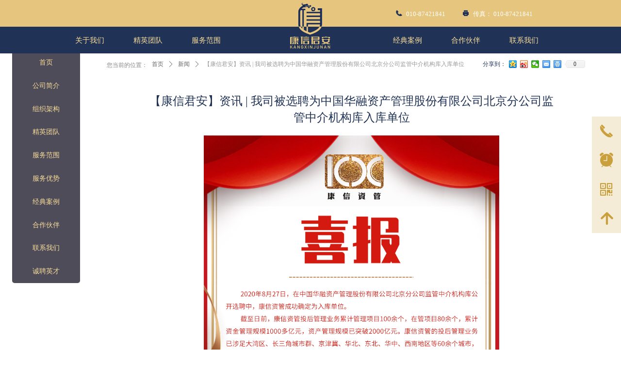

--- FILE ---
content_type: text/css
request_url: https://img.wanwang.xin/pubsf/10178/10178871/css/1133604_Pc_zh-CN.css?preventCdnCacheSeed=f75cf52933b84fc281437f12bcd095ae
body_size: 3991
content:
.tem_51_29 {position: relative;}.tem_51_29 .fullcolumn-outer {background-color: transparent;background-image: url(//img.wanwang.xin/contents/sitefiles2035/10178871/images/12220130.png);background-position: 50% 50%;background-repeat: no-repeat;background: -moz-linear-gradient(top, none, none);background: -o-linear-gradient(top, none, none);background: linear-gradient(top, none, none);background: -webkit-gradient(linear, left top, left bottom, from(none), to(none));background-size: 100% 100%;position: absolute;top: 0px;bottom: 0px;z-index: -1;}.tem_51_29 .fullcolumn-inner {background-color: transparent;background-image: none;background-repeat: repeat;background-position: 50% 50%;background: -moz-linear-gradient(top, none, none);background: -o-linear-gradient(top, none, none);background: linear-gradient(top, none, none);background: -webkit-gradient(linear, left top, left bottom, from(none), to(none));position: relative;margin: 0 auto;width: 100%;height: 100%;}.smartFixed .tem_51_29 .fullcolumn-outer {left: 0 !important;}.tem_83_47 .w-company-info {line-height: 20px;text-align: center;}.tem_83_47 .w-company-info .company-info-item a {width: 100%;font-family: 'Noto Sans CJK';color: #ffffff;font-size: 13px;}.tem_83_47 .w-company-info .company-info-item:first-child {padding-left: 0;}.tem_83_47 .w-company-info .company-info-item {padding-left: 33px;}.tem_83_47 .w-company-info .company-info-item .company-info-icon {vertical-align: top;}.tem_83_47 .w-company-info .company-info-item .company-info-icon.mw-icon-hide {display: none}.tem_83_47 .w-company-info .company-info-item .ltd-icon {margin-right: 5px;color: #203356;font-size: 13px;}/*.tem_95_59 {overflow: hidden !important;}*/.tem_95_59 .w-image-box {text-align: center;border-top: 0px solid #fff;border-right: 0px solid #fff;border-bottom: 0px solid #fff;border-left: 0px solid #fff;border-radius: 1px;-webkit-opacity: 1;-moz-opacity: 1;-ms-opacity: 1;opacity: 1;filter: alpha(opacity=100);-moz-box-shadow: 0 0 0 transparent;-webkit-box-shadow: 0 0 0 transparent;-ms-box-shadow: 0 0 0 transparent;-o-box-shadow: 0 0 0 transparent;box-shadow: 0 0 0 transparent;box-sizing: border-box;overflow: hidden;width: 100%;height: 100%;}.tem_95_59 .w-image-box img {border: 0;width: 100%;height: 100%;display: block;/*object-fit: cover;*/}.tem_95_59 .w-image-box .imgCliped {width: 100% !important;height: 100% !important;margin-left: 0 !important;margin-top: 0 !important;}.tem_96_1 * {box-sizing: content-box;}.tem_96_1:after {content: '';display: block;clear: both;zoom: 1;}.tem_96_1 .w-nav {/* reset */margin: 0;padding: 0;float: left;/* border */border-top-width: 0;border-right-width: 0;border-bottom-width: 0;border-left-width: 0;border-top-style: solid;border-right-style: solid;border-bottom-style: solid;border-left-style: solid;border-top-color: transparent;border-right-color: transparent;border-bottom-color: transparent;border-left-color: transparent;border-radius: 0;box-shadow: 0 0 0 rgba(0,0,0,0);}.tem_96_1 .w-nav:after {content: '';display: table;clear: both;zoom: 1}.tem_96_1 .w-nav .w-nav-inner {padding: 0;padding: 0;position: relative;float: left;list-style: none;height: 45px;line-height: 45px;/* background */background-color: transparent;background-image: none;background-repeat: no-repeat;background-position: 50% 50%;background: -webkit-linear-gradient(none, none);background: -moz-linear-gradient(none, none);background: -ms-linear-gradient(none, none);background: linear-gradient(none, none);background-size: auto;}.tem_96_1 .w-nav .w-nav-inner:first-child {border-top-left-radius: 0;border-bottom-left-radius: 0;}.tem_96_1 .w-nav .w-nav-inner:last-child {border-top-right-radius: 0;border-bottom-right-radius: 0;}.tem_96_1 .w-nav .w-nav-item {padding: 0 30px 0 30px;margin: 0;position: relative;height: 100%;height: 100%;line-height: inherit;}.tem_96_1 .w-nav .w-nav-inner:first-child .w-nav-item {border-top-left-radius: 0;border-bottom-left-radius: 0;}.tem_96_1 .w-nav .w-nav-inner:last-child .w-nav-item {border-top-right-radius: 0;border-bottom-right-radius: 0;}.tem_96_1 .w-nav .w-nav-inner:first-child .w-nav-item .w-nav-item-line {display: none;}.tem_96_1 .w-nav .w-nav-item .w-nav-item-link {/* reset */margin: 0;padding: 0;text-decoration: none;outline: none;display: block;height: 100%;color: #fade9c;font-weight: normal;font-style: normal;text-decoration: none;text-align: center;white-space: nowrap;overflow: hidden;text-overflow: ellipsis;}.tem_96_1 .w-nav .w-nav-item .w-nav-item-link .w-link-txt {font-family: 'Noto Sans CJK';font-size: 15px;}.tem_96_1 .w-nav .w-nav-item .w-nav-item-link .mw-iconfont {font-size: 15px;}.tem_96_1 .w-nav .w-subnav {/* reset */margin: 0;padding: 0;position: absolute;top: 45px;left: 0;display: none;overflow: hidden;border-top-width: 0;border-right-width: 0;border-bottom-width: 0;border-left-width: 0;border-top-style: none;border-right-style: none;border-bottom-style: none;border-left-style: none;border-top-color: transparent;border-right-color: transparent;border-bottom-color: transparent;border-left-color: transparent;}.tem_96_1 .w-nav .w-subnav.userWidth {width: 120px;}.tem_96_1 .w-nav .w-subnav-item {/* reset */margin: 0;padding: 0;list-style: none;/* background */background-color: rgba(225, 185, 97, 0.85);background-image: none;background-repeat: no-repeat;background-position: 50% 50%;background: -webkit-linear-gradient(none, none);background: -moz-linear-gradient(none, none);background: -ms-linear-gradient(none, none);background: linear-gradient(none, none);background-size: auto;}.tem_96_1 .w-nav .w-subnav-item .w-subnav-link {/* reset */margin: 0;padding: 0 15px;height: 100%;line-height: 40px;outline: none;display: block;white-space: nowrap;overflow: hidden;text-overflow: ellipsis;height: 40px;color: #fff;font-size: 14px;font-weight: normal;font-style: normal;text-decoration: none;text-align: center;}.tem_96_1 .w-nav .w-subnav-item .w-subnav-link .mw-iconfont {font-size: 14px;}.tem_96_1 .w-nav .w-subnav-item .w-subnav-link .w-link-txt {/* height */font-family: 'Noto Sans CJK';}/* hover */.tem_96_1 .w-nav .w-nav-inner:hover {background-color: transparent;background-image: none;background-repeat: no-repeat;background-position: 50% 50%;background: -webkit-linear-gradient(none, none);background: -moz-linear-gradient(none, none);background: -ms-linear-gradient(none, none);background: linear-gradient(none, none);background-size: auto;}.tem_96_1 .w-nav .w-nav-inner:hover .w-nav-item-link {color: #dfb54f;font-weight: 400;font-style: normal;text-decoration: none;text-align: center;}/* subnav-hover */.tem_96_1 .w-subnav .w-subnav-item:hover {background-color: rgb(225, 185, 97);background-image: none;background-repeat: no-repeat;background-position: 50% 50%;background: -webkit-linear-gradient(#203356, #e1b961);background: -moz-linear-gradient(#203356, #e1b961);background: -ms-linear-gradient(#203356, #e1b961);background: linear-gradient(#203356, #e1b961);background-size: auto;}.tem_96_1 .w-nav .w-subnav-item:hover .w-subnav-link:hover {color: #fff;font-weight: bold;font-style: normal;text-decoration: none;text-align: center;}/* current */.tem_96_1 .w-nav .w-nav-item.current {background-color: rgba(250, 222, 156, 0.9);background-image: none;background-repeat: no-repeat;background-position: 50% 50%;background: -webkit-linear-gradient(none, none);background: -moz-linear-gradient(none, none);background: -ms-linear-gradient(none, none);background: linear-gradient(none, none);background-size: auto;}.tem_96_1 .w-nav .w-nav-item.current .w-nav-item-link {color: #fff;font-weight: 400;font-style: normal;text-decoration: none;text-align: center;}/* current */.tem_96_1 .w-nav .w-subnav-item.current {background-color: rgba(228, 185, 91, 0.85);background-image: none;background-repeat: no-repeat;background-position: 50% 50%;background: -webkit-linear-gradient(none, none);background: -moz-linear-gradient(none, none);background: -ms-linear-gradient(none, none);background: linear-gradient(none, none);background-size: auto;}.tem_96_1 .w-nav .w-subnav-item.current .w-subnav-link {color: #fff;font-weight: 400;font-style: normal;text-decoration: none;text-align: center;}.tem_97_1 * {box-sizing: content-box;}.tem_97_1:after {content: '';display: block;clear: both;zoom: 1;}.tem_97_1 .w-nav {/* reset */margin: 0;padding: 0;float: left;/* border */border-top-width: 0;border-right-width: 0;border-bottom-width: 0;border-left-width: 0;border-top-style: solid;border-right-style: solid;border-bottom-style: solid;border-left-style: solid;border-top-color: transparent;border-right-color: transparent;border-bottom-color: transparent;border-left-color: transparent;border-radius: 0;box-shadow: 0 0 0 rgba(0,0,0,0);}.tem_97_1 .w-nav:after {content: '';display: table;clear: both;zoom: 1}.tem_97_1 .w-nav .w-nav-inner {padding: 0;padding: 0;position: relative;float: left;list-style: none;height: 45px;line-height: 45px;/* background */background-color: transparent;background-image: none;background-repeat: no-repeat;background-position: 50% 50%;background: -webkit-linear-gradient(none, none);background: -moz-linear-gradient(none, none);background: -ms-linear-gradient(none, none);background: linear-gradient(none, none);background-size: auto;}.tem_97_1 .w-nav .w-nav-inner:first-child {border-top-left-radius: 0;border-bottom-left-radius: 0;}.tem_97_1 .w-nav .w-nav-inner:last-child {border-top-right-radius: 0;border-bottom-right-radius: 0;}.tem_97_1 .w-nav .w-nav-item {padding: 0 30px 0 30px;margin: 0;position: relative;height: 100%;height: 100%;line-height: inherit;}.tem_97_1 .w-nav .w-nav-inner:first-child .w-nav-item {border-top-left-radius: 0;border-bottom-left-radius: 0;}.tem_97_1 .w-nav .w-nav-inner:last-child .w-nav-item {border-top-right-radius: 0;border-bottom-right-radius: 0;}.tem_97_1 .w-nav .w-nav-inner:first-child .w-nav-item .w-nav-item-line {display: none;}.tem_97_1 .w-nav .w-nav-item .w-nav-item-link {/* reset */margin: 0;padding: 0;text-decoration: none;outline: none;display: block;height: 100%;color: #fade9c;font-weight: normal;font-style: normal;text-decoration: none;text-align: center;white-space: nowrap;overflow: hidden;text-overflow: ellipsis;}.tem_97_1 .w-nav .w-nav-item .w-nav-item-link .w-link-txt {font-family: 'Noto Sans CJK';font-size: 15px;}.tem_97_1 .w-nav .w-nav-item .w-nav-item-link .mw-iconfont {font-size: 15px;}.tem_97_1 .w-nav .w-subnav {/* reset */margin: 0;padding: 0;position: absolute;top: 45px;left: 0;display: none;overflow: hidden;border-top-width: 0;border-right-width: 0;border-bottom-width: 0;border-left-width: 0;border-top-style: none;border-right-style: none;border-bottom-style: none;border-left-style: none;border-top-color: transparent;border-right-color: transparent;border-bottom-color: transparent;border-left-color: transparent;}.tem_97_1 .w-nav .w-subnav.userWidth {width: 120px;}.tem_97_1 .w-nav .w-subnav-item {/* reset */margin: 0;padding: 0;list-style: none;/* background */background-color: rgba(225, 185, 97, 0.85);background-image: none;background-repeat: no-repeat;background-position: 50% 50%;background: -webkit-linear-gradient(none, none);background: -moz-linear-gradient(none, none);background: -ms-linear-gradient(none, none);background: linear-gradient(none, none);background-size: auto;}.tem_97_1 .w-nav .w-subnav-item .w-subnav-link {/* reset */margin: 0;padding: 0 15px;height: 100%;line-height: 40px;outline: none;display: block;white-space: nowrap;overflow: hidden;text-overflow: ellipsis;height: 40px;color: #fff;font-size: 14px;font-weight: normal;font-style: normal;text-decoration: none;text-align: center;}.tem_97_1 .w-nav .w-subnav-item .w-subnav-link .mw-iconfont {font-size: 14px;}.tem_97_1 .w-nav .w-subnav-item .w-subnav-link .w-link-txt {/* height */font-family: 'Noto Sans CJK';}/* hover */.tem_97_1 .w-nav .w-nav-inner:hover {background-color: transparent;background-image: none;background-repeat: no-repeat;background-position: 50% 50%;background: -webkit-linear-gradient(none, none);background: -moz-linear-gradient(none, none);background: -ms-linear-gradient(none, none);background: linear-gradient(none, none);background-size: auto;}.tem_97_1 .w-nav .w-nav-inner:hover .w-nav-item-link {color: #e4b95b;font-weight: 400;font-style: normal;text-decoration: none;text-align: center;}/* subnav-hover */.tem_97_1 .w-subnav .w-subnav-item:hover {background-color: rgb(225, 185, 97);background-image: none;background-repeat: no-repeat;background-position: 50% 50%;background: -webkit-linear-gradient(#203356, #e1b961);background: -moz-linear-gradient(#203356, #e1b961);background: -ms-linear-gradient(#203356, #e1b961);background: linear-gradient(#203356, #e1b961);background-size: auto;}.tem_97_1 .w-nav .w-subnav-item:hover .w-subnav-link:hover {color: #fff;font-weight: 400;font-style: normal;text-decoration: none;text-align: center;}/* current */.tem_97_1 .w-nav .w-nav-item.current {background-color: rgba(250, 222, 156, 0.9);background-image: none;background-repeat: no-repeat;background-position: 50% 50%;background: -webkit-linear-gradient(none, none);background: -moz-linear-gradient(none, none);background: -ms-linear-gradient(none, none);background: linear-gradient(none, none);background-size: auto;}.tem_97_1 .w-nav .w-nav-item.current .w-nav-item-link {color: #fff;font-weight: 400;font-style: normal;text-decoration: none;text-align: center;}/* current */.tem_97_1 .w-nav .w-subnav-item.current {background-color: rgb(32, 51, 86);background-image: none;background-repeat: no-repeat;background-position: 50% 50%;background: -webkit-linear-gradient(none, none);background: -moz-linear-gradient(none, none);background: -ms-linear-gradient(none, none);background: linear-gradient(none, none);background-size: auto;}.tem_97_1 .w-nav .w-subnav-item.current .w-subnav-link {color: #fff;font-weight: bold;font-style: normal;text-decoration: none;text-align: center;}#smv_tem_99_29:hover {z-index: 9999 !important;}.tem_99_29_c.w-cs {font-family: Tahoma;position: absolute;right: 0;z-index: 9999;}.tem_99_29_c.w-cs ul.w-cs-btn {margin: 0;padding: 0;list-style: none;}.tem_99_29_c.w-cs ul.w-cs-btn li.w-cs-list {position: relative;}.tem_99_29_c.w-cs ul.w-cs-btn .w-cs-list.w-hide {display: none;}.tem_99_29_c.w-cs ul.w-cs-btn .w-cs-list {box-shadow: 0px 0px 0px rgba(0,0,0,0);}.tem_99_29_c.w-cs ul.w-cs-btn li a.w-cs-icon {display: block;position: relative;z-index: 99;width: 60px;height: 60px;background-color: rgba(201, 160, 59, 0.2);background-image: none;background-repeat: repeat;background-position: 0 0;background: -moz-linear-gradient(top, none, none);background: -o-linear-gradient(top, none, none);background: linear-gradient(top, none, none);background: -webkit-gradient(linear, left top, left bottom, from(none), to(none));border-top-color: #fff;border-top-width: 0px;border-top-style: solid;border-right-color: #fff;border-right-width: 0;border-right-style: solid;border-bottom-color: #fff;border-bottom-width: 0px;border-bottom-style: solid;border-left-color: #fff;border-left-width: 0px;border-left-style: solid;border-radius: 0px;text-align: center;color: rgb(201, 160, 59);text-decoration: none;}.tem_99_29_c.w-cs ul.w-cs-btn li a.w-cs-icon i {line-height: 60px;color: rgb(201, 160, 59);font-size: 34px;}.tem_99_29_c.w-cs ul.w-cs-btn li a.w-cs-icon i.icon-phone,.tem_99_29_c.w-cs ul.w-cs-btn li a.w-cs-icon i.icon-up,.tem_99_29_c.w-cs ul.w-cs-btn li a.w-cs-icon i.icon-clock {font-size: 30px;}.tem_99_29_c.w-cs .w-cs-btn li a.w-cs-icon:hover {background-color: rgba(221, 180, 79, 0.2);background-image: none;background-repeat: repeat;background-position: 0 0;background: -moz-linear-gradient(top, none, none);background: -o-linear-gradient(top, none, none);background: linear-gradient(top, none, none);background: -webkit-gradient(linear, left top, left bottom, from(none), to(none));border-color: #fff;color: rgb(221, 180, 79);}.tem_99_29_c.w-cs ul.w-cs-btn li a.w-cs-icon:hover i {color: rgb(221, 180, 79);}.tem_99_29_c.w-cs .w-cs-menu {visibility: hidden;margin: 0;position: absolute;top: 0;right: 61px;padding: 10px 0;background-color: rgba(201, 160, 59, 0.2);background-image: none;background-repeat: repeat;background-position: 0 0;background: -moz-linear-gradient(top, none, none);background: -o-linear-gradient(top, none, none);background: linear-gradient(top, none, none);background: -webkit-gradient(linear, left top, left bottom, from(none), to(none));border-top-color: #fff;border-top-width: 0;border-top-style: solid;border-right-color: #fff;border-right-width: 0;border-right-style: solid;border-bottom-color: #fff;border-bottom-width: 0px;border-bottom-style: solid;border-left-color: #fff;border-left-width: 0;border-left-style: solid;border-radius: 0px;list-style: none;white-space: nowrap;z-index: 1;}.tem_99_29_c.w-cs .w-cs-menu.w-cs-qrcode {top: auto;bottom: 0;}.tem_99_29_c.w-cs li:hover .w-cs-menu {visibility: visible;}.tem_99_29_c.w-cs .w-cs-menu li h3 {margin: 0;font-size: 12px;font-weight: 400;}.tem_99_29_c.w-cs .w-cs-menu li {line-height: 2.2em;padding: 0 20px;color: #c9a03b;font-size: 12px;font-weight: 400;font-style: normal;font-family: Tahoma;text-decoration: none;text-align: right;}.tem_99_29_c.w-cs .w-cs-menu.w-cs-qq li {padding: 0 10px !important;}.tem_99_29_c.w-cs .w-cs-menu li a {display: block;padding: 0 10px;color: #c9a03b;text-decoration: none;-moz-border-radius: 4px;-webkit-border-radius: 4px;border-radius: 4px;}.tem_99_29_c.w-cs .w-cs-menu li a:hover {background: rgba(0,0,0,0.1);}.tem_99_29_c.w-cs .w-cs-qrcode .w-cs-qrcode-img {margin-top: 5px;margin-bottom: 7px;}.tem_99_29_c.w-cs .w-cs-qrcode li img {margin: 0 auto;display: block;width: 160px;height: auto;}.tem_125_8 {color: inherit;}.tem_125_8 h1, .tem_125_8 h2, .tem_125_8 h3, .tem_125_8 h4, .tem_125_8 h5, .tem_125_8 h6 {font-weight: normal;line-height: 1.2;}.tem_125_8 h2 {font-size: 1.5em;font-weight: normal;}.tem_125_8 h1 {font-size: 2em;font-weight: normal;}.tem_125_8 h3 {font-size: 1.17em;font-weight: normal;}.tem_125_8 h4 {font-size: 13px;font-weight: normal;}.tem_125_8 h5 {font-size: 0.83em;font-weight: normal;}.tem_125_8 h6 {font-size: 0.67em;font-weight: normal;}#cke_txtc_tem_125_8 {z-index: 1000001 !important;}.cke_editor_txtc_tem_125_8_dialog .cke_dialog {z-index: 1000001 !important;}.cke_dialog_background_cover {z-index: 100000 !important;}.hidden-border {border: transparent 1px dotted;}table.cke_show_border,table.cke_show_border > tr > td,table.cke_show_border > tr > th,table.cke_show_border > tbody > tr > td,table.cke_show_border > tbody > tr > th,table.cke_show_border > thead > tr > td,table.cke_show_border > thead > tr > th,table.cke_show_border > tfoot > tr > td,table.cke_show_border > tfoot > tr > th {border: #d3d3d3 1px dotted;}.tem_126_21 .w-nav {/* reset */margin: 0;padding: 0;position: relative;/* size */width: 140px;height: 478px;/* background */background-color: rgba(33, 32, 47, 0.8);background-image: none;background-repeat: no-repeat;background-position: 50% 50%;background: -webkit-linear-gradient(none, none);background: -moz-linear-gradient(none, none);background: -ms-linear-gradient(none, none);background: linear-gradient(none, none);background-size: auto;border-bottom-left-radius: 5px;border-bottom-right-radius: 5px;border-top-left-radius: 5px;border-top-right-radius: 5px;box-shadow: 0.000000px 0.000000px 0 rgba(0, 0, 0, 0);}.tem_126_21 .w-nav:after {content: '';display: table;clear: both;zoom: 1}.tem_126_21 .w-nav .w-nav-inner {padding: 0;margin: 0;list-style: none;width: 100%;height: 20%;line-height: 34px;position: relative;z-index: 2;}.tem_126_21 .w-nav .w-nav-item {padding: 0;margin: 0;font-size: 14px;position: relative;overflow: hidden;}.tem_126_21 .w-nav .w-nav-item .w-nav-item-link {/* reset */margin: 0;padding: 0 10px;text-decoration: none;outline: none;display: block;height: 100%;font-size: 14px;color: #fade9c;font-weight: 400;font-style: normal;text-decoration: none;text-align: center;white-space: nowrap;overflow: hidden;text-overflow: ellipsis;}.tem_126_21 .w-nav .w-nav-item .w-nav-item-link .w-link-txt {font-family: 'Noto Sans CJK';font-size: 14px;}.tem_126_21 .w-nav .w-nav-item .w-nav-item-link .mw-iconfont {font-size: 14px;}.tem_126_21 .w-nav .w-subnav-item {margin: 0;padding: 0;}.tem_126_21 .w-nav .w-subnav {/* reset */margin: 0;padding: 0;position: absolute;width: 100%;width: 100%;left: 140px;top: 0;display: none;overflow: hidden;/* background */background-color: #fff;background-image: none;background-repeat: no-repeat;background-position: 50% 50%;background: -webkit-linear-gradient(none, none);background: -moz-linear-gradient(none, none);background: -ms-linear-gradient(none, none);background: linear-gradient(none, none);background-size: auto;}.tem_126_21 .w-nav .w-subnav.userWidth .w-link-txt {width: 100%;}.tem_126_21 .w-nav .w-subnav-item {/* reset */margin: 0;padding: 0;list-style: none;display: block;}.tem_126_21 .w-nav .w-subnav-item .w-subnav-link {/* reset */margin: 0;padding: 0 15px;outline: none;display: block;color: #4A4A4A;height: 100%;line-height: auto;white-space: nowrap;overflow: hidden;text-overflow: ellipsis;font-size: 14px;font-weight: 400;font-style: normal;text-decoration: none;text-align: center;white-space: nowrap;overflow: hidden;text-overflow: ellipsis;}.tem_126_21 .w-nav .w-subnav-item .w-subnav-link .mw-iconfont {font-size: 14px;}.tem_126_21 .w-nav .w-subnav-item .w-subnav-link .w-link-txt {font-family: 'Noto Sans CJK';}.tem_126_21 .w-nav .w-nav-item:hover .w-nav-item-link:hover {color: #fade9c;font-weight: bold;font-style: normal;text-decoration: none;}/* subnav-hover */.tem_126_21 .w-subnav .w-subnav-item:hover {background-color: #fff;background-image: none;background-repeat: no-repeat;background-position: 50% 50%;background: -webkit-linear-gradient(none, none);background: -moz-linear-gradient(none, none);background: -ms-linear-gradient(none, none);background: linear-gradient(none, none);background-size: auto;}.tem_126_21 .w-nav .w-subnav-item:hover .w-subnav-link:hover {color: #171F25;font-weight: 400;font-style: normal;text-decoration: none;}/* current */.tem_126_21 .w-nav .w-nav-item.current {background-color: rgb(250, 222, 156);background-image: none;background-repeat: no-repeat;background-position: 50% 50%;background: -webkit-linear-gradient(none, none);background: -moz-linear-gradient(none, none);background: -ms-linear-gradient(none, none);background: linear-gradient(none, none);background-size: auto;}.tem_126_21 .w-nav .sliding-box:first-child + .w-nav-inner .w-nav-item.current {border-top-left-radius: 5px;border-top-right-radius: 5px;}.tem_126_21 .w-nav .w-nav-inner:last-child .w-nav-item.current {border-bottom-left-radius: 5px;border-bottom-right-radius: 5px;}.tem_126_21 .w-nav .w-nav-item.current .w-nav-item-link {color: #203356;font-weight: bold;font-style: normal;text-decoration: none;}/* current */.tem_126_21 .w-nav .w-subnav-item.current {background-color: #fff;background-image: none;background-repeat: no-repeat;background-position: 50% 50%;background: -webkit-linear-gradient(none, none);background: -moz-linear-gradient(none, none);background: -ms-linear-gradient(none, none);background: linear-gradient(none, none);background-size: auto;}.tem_126_21 .w-nav .w-subnav-item.current .w-subnav-link {color: #171F25;font-weight: 400;font-style: normal;text-decoration: none;}.tem_126_21 .sliding-box {padding: 0;margin: 0;list-style: none;width: 140px;height: 478px;overflow: hidden;position: absolute;top: -0px;left: -0px;border-radius: 5px;z-index: 1;/* border */border-top-width: 0px;border-right-width: 0px;border-bottom-width: 0px;border-left-width: 0px;border-top-style: solid;border-right-style: solid;border-bottom-style: solid;border-left-style: solid;border-top-color: #eee;border-right-color: #eee;border-bottom-color: #eee;border-left-color: #eee;}.tem_126_21 .sliding-box .sliding {display: none;position: absolute;z-index: 1;height: 20%;top: 0;left: 0;width: 4px;background-color: rgb(32, 51, 86);background-image: none;background-repeat: no-repeat;background-position: 50% 50%;background: -webkit-linear-gradient(none, none);background: -moz-linear-gradient(none, none);background: -ms-linear-gradient(none, none);background: linear-gradient(none, none);background-size: auto;}.tem_78_45 {position: relative;}.tem_78_45 .fullcolumn-outer {background-color: transparent;background-image: url(//ntemimg.wezhan.cn/contents/sitefiles2006/10030153/images/-28604.png);background-position: 50% 50%;background-repeat: no-repeat;background: -moz-linear-gradient(top, none, none);background: -o-linear-gradient(top, none, none);background: linear-gradient(top, none, none);background: -webkit-gradient(linear, left top, left bottom, from(none), to(none));background-size: auto;position: absolute;top: 0px;bottom: 0px;z-index: -1;}.tem_78_45 .fullcolumn-inner {background-color: transparent;background-image: none;background-repeat: repeat;background-position: 50% 50%;background: -moz-linear-gradient(top, none, none);background: -o-linear-gradient(top, none, none);background: linear-gradient(top, none, none);background: -webkit-gradient(linear, left top, left bottom, from(none), to(none));position: relative;margin: 0 auto;width: 100%;height: 100%;}.smartFixed .tem_78_45 .fullcolumn-outer {left: 0 !important;}.tem_81_56 {color: inherit;}.tem_81_56 h1, .tem_81_56 h2, .tem_81_56 h3, .tem_81_56 h4, .tem_81_56 h5, .tem_81_56 h6 {font-weight: normal;line-height: 1.2;}.tem_81_56 h2 {font-size: 1.5em;font-weight: normal;}.tem_81_56 h1 {font-size: 2em;font-weight: normal;}.tem_81_56 h3 {font-size: 1.17em;font-weight: normal;}.tem_81_56 h4 {font-size: 13px;font-weight: normal;}.tem_81_56 h5 {font-size: 0.83em;font-weight: normal;}.tem_81_56 h6 {font-size: 0.67em;font-weight: normal;}#cke_txtc_tem_81_56 {z-index: 1000001 !important;}.cke_editor_txtc_tem_81_56_dialog .cke_dialog {z-index: 1000001 !important;}.cke_dialog_background_cover {z-index: 100000 !important;}.hidden-border {border: transparent 1px dotted;}table.cke_show_border,table.cke_show_border > tr > td,table.cke_show_border > tr > th,table.cke_show_border > tbody > tr > td,table.cke_show_border > tbody > tr > th,table.cke_show_border > thead > tr > td,table.cke_show_border > thead > tr > th,table.cke_show_border > tfoot > tr > td,table.cke_show_border > tfoot > tr > th {border: #d3d3d3 1px dotted;}.tem_100_15 {position: relative;}.tem_100_15 .fullcolumn-outer {background-color: transparent;background-image: url(//ntemimg.wezhan.cn/contents/sitefiles2006/10030153/images/-28606.png);background-position: 50% 50%;background-repeat: no-repeat;background: -moz-linear-gradient(top, none, none);background: -o-linear-gradient(top, none, none);background: linear-gradient(top, none, none);background: -webkit-gradient(linear, left top, left bottom, from(none), to(none));background-size: auto;position: absolute;top: 0px;bottom: 0px;z-index: -1;}.tem_100_15 .fullcolumn-inner {background-color: transparent;background-image: none;background-repeat: repeat;background-position: 50% 50%;background: -moz-linear-gradient(top, none, none);background: -o-linear-gradient(top, none, none);background: linear-gradient(top, none, none);background: -webkit-gradient(linear, left top, left bottom, from(none), to(none));position: relative;margin: 0 auto;width: 100%;height: 100%;}.smartFixed .tem_100_15 .fullcolumn-outer {left: 0 !important;}.tem_101_15 .w-company-info {line-height: 20px;text-align: left;}.tem_101_15 .w-company-info .company-info-item a {width: 100%;font-family: 'Noto Sans CJK';color: #666;font-size: 14px;}.tem_101_15 .w-company-info .company-info-item:first-child {padding-left: 0;}.tem_101_15 .w-company-info .company-info-item {padding-left: 10px;}.tem_101_15 .w-company-info .company-info-item .company-info-icon {vertical-align: top;}.tem_101_15 .w-company-info .company-info-item .company-info-icon.mw-icon-hide {display: none}.tem_101_15 .w-company-info .company-info-item .ltd-icon {margin-right: 5px;color: #D7D7D7;font-size: 14px;}.tem_102_15 .w-company-info {line-height: 30px;text-align: center;}.tem_102_15 .w-company-info .company-info-item a {display: block;padding-left: 18px;margin-top: 10px;color: #ffffff;font-size: 14px;margin-left: 5px;font-family: 'Noto Sans CJK';}.tem_102_15 .w-company-info .company-info-item:first-child {margin-top: 0;}.tem_102_15 .w-company-info .company-info-item .company-info-icon {position: relative;left: -5px;margin-left: -18px;display: inline-block;*display: inline;*zoom: 1;width: 18px;vertical-align:top;}.tem_102_15 .w-company-info .company-info-item .company-info-icon.mw-icon-hide {display: none}.tem_102_15 .w-company-info .company-info-item .ltd-icon {color: #d7d7d7;font-size: 18px;}.tem_102_15 .w-company-info .company-info-item .company-info-icon.mw-icon-hide {display: none}.tem_103_15 .w-company-info {line-height: 18px;text-align: center;}.tem_103_15 .w-company-info .company-info-item a {display: block;padding-left: 18px;margin-top: 10px;color: #e4b95b;font-size: 30px;margin-left: 5px;font-family: 'Noto Sans CJK';}.tem_103_15 .w-company-info .company-info-item:first-child {margin-top: 0;}.tem_103_15 .w-company-info .company-info-item .company-info-icon {position: relative;left: -5px;margin-left: -18px;display: inline-block;*display: inline;*zoom: 1;width: 18px;vertical-align:top;}.tem_103_15 .w-company-info .company-info-item .company-info-icon.mw-icon-hide {display: none}.tem_103_15 .w-company-info .company-info-item .ltd-icon {color: #d7d7d7;font-size: 18px;}.tem_103_15 .w-company-info .company-info-item .company-info-icon.mw-icon-hide {display: none}.tem_105_15 {position: relative;}.tem_105_15 .fullcolumn-outer {background-color: transparent;background-image: url(//ntemimg.wezhan.cn/contents/sitefiles2006/10030153/images/-28604.png);background-position: 50% 50%;background-repeat: no-repeat;background: -moz-linear-gradient(top, none, none);background: -o-linear-gradient(top, none, none);background: linear-gradient(top, none, none);background: -webkit-gradient(linear, left top, left bottom, from(none), to(none));background-size: auto;position: absolute;top: 0px;bottom: 0px;z-index: -1;}.tem_105_15 .fullcolumn-inner {background-color: transparent;background-image: none;background-repeat: repeat;background-position: 50% 50%;background: -moz-linear-gradient(top, none, none);background: -o-linear-gradient(top, none, none);background: linear-gradient(top, none, none);background: -webkit-gradient(linear, left top, left bottom, from(none), to(none));position: relative;margin: 0 auto;width: 100%;height: 100%;}.smartFixed .tem_105_15 .fullcolumn-outer {left: 0 !important;}.tem_106_15 {color: inherit;}.tem_106_15 h1, .tem_106_15 h2, .tem_106_15 h3, .tem_106_15 h4, .tem_106_15 h5, .tem_106_15 h6 {font-weight: normal;line-height: 1.2;}.tem_106_15 h2 {font-size: 1.5em;font-weight: normal;}.tem_106_15 h1 {font-size: 2em;font-weight: normal;}.tem_106_15 h3 {font-size: 1.17em;font-weight: normal;}.tem_106_15 h4 {font-size: 13px;font-weight: normal;}.tem_106_15 h5 {font-size: 0.83em;font-weight: normal;}.tem_106_15 h6 {font-size: 0.67em;font-weight: normal;}#cke_txtc_tem_106_15 {z-index: 1000001 !important;}.cke_editor_txtc_tem_106_15_dialog .cke_dialog {z-index: 1000001 !important;}.cke_dialog_background_cover {z-index: 100000 !important;}.hidden-border {border: transparent 1px dotted;}table.cke_show_border,table.cke_show_border > tr > td,table.cke_show_border > tr > th,table.cke_show_border > tbody > tr > td,table.cke_show_border > tbody > tr > th,table.cke_show_border > thead > tr > td,table.cke_show_border > thead > tr > th,table.cke_show_border > tfoot > tr > td,table.cke_show_border > tfoot > tr > th {border: #d3d3d3 1px dotted;}.tem_107_15 {position: relative;}.tem_107_15 .fullcolumn-outer {background-color: rgb(228, 185, 91);background-image: none;background-position: 50% 50%;background-repeat: repeat;background: -moz-linear-gradient(top, none, none);background: -o-linear-gradient(top, none, none);background: linear-gradient(top, none, none);background: -webkit-gradient(linear, left top, left bottom, from(none), to(none));background-size: auto;position: absolute;top: 0px;bottom: 0px;z-index: -1;}.tem_107_15 .fullcolumn-inner {background-color: transparent;background-image: none;background-repeat: repeat;background-position: 50% 50%;background: -moz-linear-gradient(top, none, none);background: -o-linear-gradient(top, none, none);background: linear-gradient(top, none, none);background: -webkit-gradient(linear, left top, left bottom, from(none), to(none));position: relative;margin: 0 auto;width: 100%;height: 100%;}.smartFixed .tem_107_15 .fullcolumn-outer {left: 0 !important;}@-webkit-keyframes swing {20% {-webkit-transform: rotate3d(0, 0, 1, 15deg);transform: rotate3d(0, 0, 1, 15deg);opacity: 0;}40% {-webkit-transform: rotate3d(0, 0, 1, -10deg);transform: rotate3d(0, 0, 1, -10deg);}60% {-webkit-transform: rotate3d(0, 0, 1, 5deg);transform: rotate3d(0, 0, 1, 5deg);opacity: 1;}80% {-webkit-transform: rotate3d(0, 0, 1, -5deg);transform: rotate3d(0, 0, 1, -5deg);}to {-webkit-transform: rotate3d(0, 0, 1, 0deg);transform: rotate3d(0, 0, 1, 0deg);opacity: 1;}}@keyframes swing {20% {-webkit-transform: rotate3d(0, 0, 1, 15deg);transform: rotate3d(0, 0, 1, 15deg);opacity: 0;}40% {-webkit-transform: rotate3d(0, 0, 1, -10deg);transform: rotate3d(0, 0, 1, -10deg);}60% {-webkit-transform: rotate3d(0, 0, 1, 5deg);transform: rotate3d(0, 0, 1, 5deg);opacity: 1;}80% {-webkit-transform: rotate3d(0, 0, 1, -5deg);transform: rotate3d(0, 0, 1, -5deg);}to {-webkit-transform: rotate3d(0, 0, 1, 0deg);transform: rotate3d(0, 0, 1, 0deg);opacity: 1;}}.swing {-webkit-transform-origin: top center;transform-origin: top center;-webkit-animation-name: swing;animation-name: swing;}.tem_109_40 .w-image-box {text-align: center;border-top: 0px solid #fff;border-right: 0px solid #fff;border-bottom: 0px solid #fff;border-left: 0px solid #fff;border-radius: 1px;-webkit-opacity: 1;-moz-opacity: 1;-ms-opacity: 1;opacity: 1;filter: alpha(opacity=100);-moz-box-shadow: 0 0 0 transparent;-webkit-box-shadow: 0 0 0 transparent;-ms-box-shadow: 0 0 0 transparent;-o-box-shadow: 0 0 0 transparent;box-shadow: 0 0 0 transparent;box-sizing: border-box;overflow: hidden;}.tem_109_40 .w-image-box img {border: 0;width: 100%;height: 100%;/*object-fit: cover;*/}/*.tem_123_33 {overflow: hidden !important;}*/.tem_123_33 .w-image-box {text-align: center;border-top: 0px solid #fff;border-right: 0px solid #fff;border-bottom: 0px solid #fff;border-left: 0px solid #fff;border-radius: 1px;-webkit-opacity: 1;-moz-opacity: 1;-ms-opacity: 1;opacity: 1;filter: alpha(opacity=100);-moz-box-shadow: 0 0 0 transparent;-webkit-box-shadow: 0 0 0 transparent;-ms-box-shadow: 0 0 0 transparent;-o-box-shadow: 0 0 0 transparent;box-shadow: 0 0 0 transparent;box-sizing: border-box;overflow: hidden;width: 100%;height: 100%;}.tem_123_33 .w-image-box img {border: 0;width: 100%;height: 100%;display: block;/*object-fit: cover;*/}.tem_123_33 .w-image-box .imgCliped {width: 100% !important;height: 100% !important;margin-left: 0 !important;margin-top: 0 !important;}.tem_22_33 .w-previous {/*-padding-*/padding: 0;margin: 0;/*-size-*/width: 100%;height: auto;/*-display-*/display: block;/*-font-*/font-family: 'Microsoft YaHei';font-size: 12px;color: #999999;font-weight: normal;font-style: normal;text-decoration: none;text-align: left;line-height: 24px;word-wrap: break-word;word-break: normal;outline: none;/*-transition-*/-webkit-transition: all 200ms linear;-moz-transition: all 200ms linear;-o-transition: all 200ms linear;-ms-transition: all 200ms linear;transition: all 200ms linear;}.tem_22_33 .w-previous .w-arrowicon{/*-padding-*/padding:0;margin:0 5px 0 0;/*-display-*/display:inline-block;/*-font-*/font-size:12px;vertical-align:middle;line-height:24px;}.tem_22_33 .w-previous .w-previous-left{/*-display-*/display:inline;}.tem_22_33 .w-previous .w-previous-title{/*-padding-*/padding:0;margin:0;/*-display-*/display:inline;}.tem_22_33 .w-previous:hover{/*-font-*/color:#e4b95d;font-weight:normal;font-style:normal;text-decoration:none;}.tem_22_33 .w-previous .w-hide{display:none;}.tem_6_49 .w-detail {/*-padding-*/padding: 0;margin: 0;/*-size-*/width: 100%;height: auto;/*-font-*/font-family: 'Microsoft YaHei';color: #404040;font-size: 14px;font-weight: normal;font-style: normal;text-decoration: none;text-align: left;line-height: 24px;word-wrap: break-word;word-break: normal;}.tem_6_49 .w-detail img {max-width: 100% !important;height: auto !important;}.tem_6_49 .w-detailcontent {text-align: center;}.tem_6_49 .pagination {margin-top: 16px;display: inline-block;text-align: center;color: #666;font-size: 12px;}.tem_6_49 .pagination .page, .tem_6_49 .pagination .other_page {margin-right: 5px;display: inline-block;border: 1px #DDDDDD solid;border-radius: 3px;background-color: #FFF;padding: 9px 12px;color: #666;font-size: 12px;}.tem_6_49 .pagination .page:hover, .tem_6_49 .pagination .other_page:hover {background-color: #EEEEEE;cursor: pointer;}.tem_6_49 .pagination .current_page {margin: 0 11px 0 5px;color: #404040;}.tem_6_49 .pagination .page.hover {background-color: #EEEEEE;color: #404040;}.tem_25_55 .w-crumbs {/*-padding-*/padding: 0;margin: 0;/*-size-*/width: 100%;height: auto;line-height: 20px;font-family: 'Noto Sans CJK';/*-font-*/text-align: left;/*-font-*/font-size: 12px;color: #999;font-weight: normal;font-style: normal;text-decoration: none;word-wrap: break-word;word-break: break-all;background-color: transparent;background-image: none;background-repeat: repeat;background-position: 0 0;background: -moz-linear-gradient(top, none, none);background: -o-linear-gradient(top, none, none);background: -ms-linear-gradient(top, none,none);background: linear-gradient(top, none, none);background: -webkit-gradient(linear, left top, left bottom, from(none), to(none));background-size: auto;}.tem_25_55 .w-crumbs:before {content: '';padding: 0 5px;}.tem_25_55 .w-crumbs .w-crumbs-item {/*-padding-*/padding: 0;margin: 0;/*-display-*/display: inline-block;/*-font-*/font-family: 'Noto Sans CJK';font-size: 12px;color: #666;font-weight: normal;font-style: normal;text-decoration: none;word-wrap: break-word;word-break: break-all;outline: none;}.tem_25_55 .w-crumbs .w-crumbs-item:hover {/*-font-*/color: #203356;font-weight: normal;font-style: normal;text-decoration: none;}.tem_25_55 .w-crumbs .w-arrowicon {/*-padding-*/padding: 0;margin: 0 3px;/*-display-*/display: inline;/*-font-*/font-size: 12px;color: #666;}.tem_25_55 .w-crumbs .w-arrowicon.w-icon-hide {display: none;}.tem_26_2 .w-share{margin: 0;padding:0;width: 241px;height:28px;}.tem_26_2 .w-share .w-share-text{float: left;margin: 6px 6px 6px 0;font-family: Tahoma;font-size: 12px;color:#203356;font-weight: 400;font-style: normal;text-decoration: none;}.tem_26_2 .w-share.bdshare-button-style0-16 .w-share-text,.tem_26_2 .w-share.bdshare-button-style1-16 .w-share-text{line-height: 16px;}.tem_26_2 .w-share.bdshare-button-style0-24 .w-share-text,.tem_26_2 .w-share.bdshare-button-style1-24 .w-share-text{line-height: 24px;}.tem_26_2 .w-share.bdshare-button-style0-32 .w-share-text,.tem_26_2 .w-share.bdshare-button-style1-32 .w-share-text{line-height: 32px;}.tem_26_2 .w-share .bds_count.w-hide{display: none;}.tem_26_2 .w-share.bdshare-button-style0-16 a.bds_count,.tem_26_2 .w-share.bdshare-button-style1-16 a.bds_count,.tem_26_2 .w-share.bdshare-button-style0-24 a.bds_count,.tem_26_2 .w-share.bdshare-button-style1-24 a.bds_count,.tem_26_2 .w-share.bdshare-button-style0-32 a.bds_count,.tem_26_2 .w-share.bdshare-button-style1-32 a.bds_count{font-size: 12px;text-decoration: none;}.tem_26_2 .w-share a:hover{transition:none}.bdshare_dialog_list a, .bdshare_popup_list a, .bdshare_popup_bottom a{font: 12px Tahoma!important;}.tem_17_57 .w-title{/*-padding-*/padding:0;margin:0;/*-size-*/width:100%;height:auto;/*-font-*/font-family:'Microsoft YaHei';color:#203356;font-size:24px;font-weight:normal;font-style:normal;text-decoration:none;text-align:center;line-height:34px;word-wrap:break-word;word-break:normal;}.tem_23_33 .w-next {/*-padding-*/padding: 0;margin: 0;/*-display-*/width: 100%;height: auto;display: block;/*-font-*/font-family: 'Microsoft YaHei';font-size: 12px;color: #999999;font-weight: normal;font-style: normal;text-decoration: none;text-align: right;line-height: 24px;word-wrap: break-word;word-break: normal;outline: none;/*-transition-*/-webkit-transition: all 200ms linear;-moz-transition: all 200ms linear;-o-transition: all 200ms linear;-ms-transition: all 200ms linear;transition: all 200ms linear;}.tem_23_33 .w-next .w-arrowicon{/*-padding-*/padding:0;margin:0 5px 0 0;/*-display-*/display:inline-block;/*-font-*/font-size:12px;vertical-align:middle;line-height:24px;}.tem_23_33 .w-next .w-next-left{/*-display-*/display:inline-block;}.tem_23_33 .w-next .w-next-title{/*-padding-*/padding:0;margin:0;/*-display-*/display:inline;}.tem_23_33 .w-next:hover{/*-font-*/color:#e4b95d;font-weight:normal;font-style:normal;text-decoration:none;}.tem_23_33 .w-next .w-hide{display:none;}